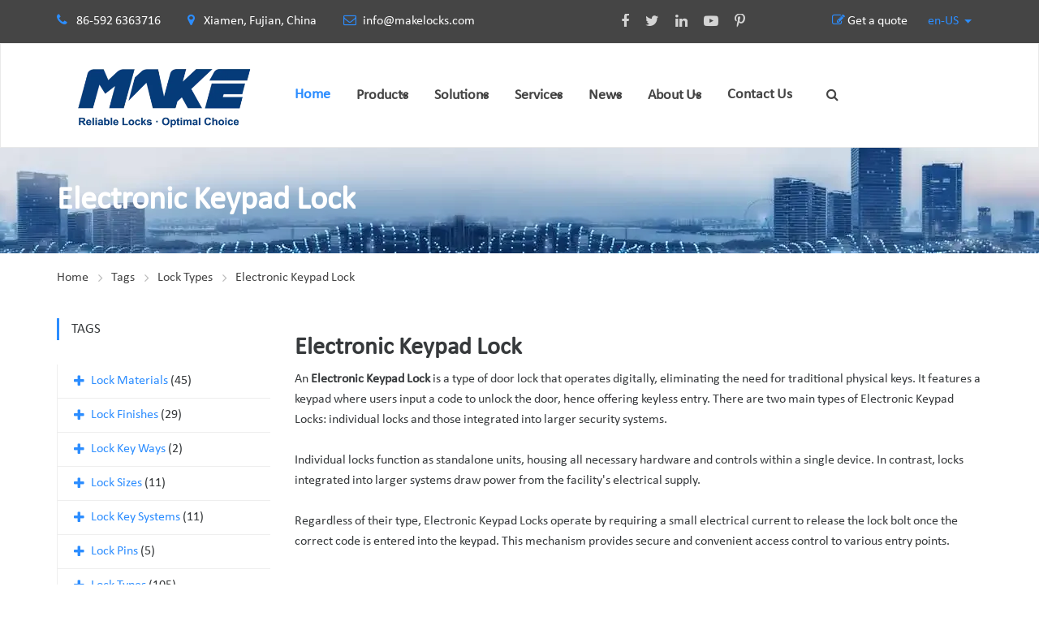

--- FILE ---
content_type: text/html
request_url: https://www.makelocks.com/tags/electronic-keypad-lock.html
body_size: 21860
content:
<!DOCTYPE html>
<html lang="en_US" dir="ltr">

<head>
    <!-- Google Tag Manager -->
<script>(function(w,d,s,l,i){w[l]=w[l]||[];w[l].push({'gtm.start':
new Date().getTime(),event:'gtm.js'});var f=d.getElementsByTagName(s)[0],
j=d.createElement(s),dl=l!='dataLayer'?'&l='+l:'';j.async=true;j.src=
'https://www.googletagmanager.com/gtm.js?id='+i+dl;f.parentNode.insertBefore(j,f);
})(window,document,'script','dataLayer','GTM-KZ7BSH6M');</script>
<!-- End Google Tag Manager -->
<!-- Google Tag Manager -->
<script>(function(w,d,s,l,i){w[l]=w[l]||[];w[l].push({'gtm.start':
new Date().getTime(),event:'gtm.js'});var f=d.getElementsByTagName(s)[0],
j=d.createElement(s),dl=l!='dataLayer'?'&l='+l:'';j.async=true;j.src=
'https://www.googletagmanager.com/gtm.js?id='+i+dl;f.parentNode.insertBefore(j,f);
})(window,document,'script','dataLayer','GTM-MHMX5J6X');</script>
<!-- End Google Tag Manager -->
<!-- Google tag (gtag.js) -->
<script async src="https://www.googletagmanager.com/gtag/js?id=AW-16663255037">
</script>
<script>
  window.dataLayer = window.dataLayer || [];
  function gtag(){dataLayer.push(arguments);}
  gtag('js', new Date());

  gtag('config', 'AW-16663255037');
</script>    
    <!-- generation time: 2026-01-19 17:05:34  -->
    <meta charset="UTF-8">
    <meta http-equiv="X-UA-Compatible" content="IE=edge">
    <meta name="viewport" content="width=device-width, initial-scale=1">

    <title>Electronic Keypad Lock Manufacturer from China | MAKE</title>
    <meta name="description" content="Electronic Keypad Locks Provide Keyless Entry Via a Digital Keypad, with Standalone or Integrated Options, Utilizing Electrical Current for Secure Access.">
    <meta name="keywords" content="Electronic Keypad Locks">
    <meta name="generator" content="jeawin.com">
    <meta name="author" content="MAKE">
        <link rel="canonical" href="https://www.makelocks.com/tags/electronic-keypad-lock.html">
    <meta name="DC.Language" content="en_US">
    <meta name="DC.Title" content="Electronic Keypad Lock Manufacturer from China">
    <meta name="DC.Description" content="Electronic Keypad Locks Provide Keyless Entry Via a Digital Keypad, with Standalone or Integrated Options, Utilizing Electrical Current for Secure Access.">
    <meta name="DC.Keywords" content="Electronic Keypad Locks">
    <meta property="og:type" content="website" />
    <meta property="og:title"
        content="Electronic Keypad Lock Manufacturer from China | MAKE" />
    <meta property="og:description" content="Electronic Keypad Locks Provide Keyless Entry Via a Digital Keypad, with Standalone or Integrated Options, Utilizing Electrical Current for Secure Access." />
    <meta property="og:url" content="https://www.makelocks.com/tags/electronic-keypad-lock.html" />
    <meta property="og:site_name" content="MAKE" />
    <meta property="og:image" content="https://img.jeawincdn.com/resource/upfiles/4/images/logo/20220601-new-logo.png" />
    
    <meta name="twitter:card" content="summary_large_image" />
    <meta name="twitter:title" content="Electronic Keypad Lock Manufacturer from China" />
    <meta name="twitter:description" content="Electronic Keypad Locks Provide Keyless Entry Via a Digital Keypad, with Standalone or Integrated Options, Utilizing Electrical Current for Secure Access." />
    <meta name="twitter:image" content="https://img.jeawincdn.com/resource/upfiles/4/images/logo/20220601-new-logo.png" />
    <meta name="twitter:site" content="@MAKE" />
    <link rel="alternate" href="https://www.makelocks.com/tags/electronic-keypad-lock.html" hreflang="en-US" /><link rel="alternate" href="https://www.makelocks.com/es/tags/electronic-keypad-lock.html" hreflang="es" />
        
    <link rel="alternate" type="application/rss+xml" title="MAKE"
        href="https://www.makelocks.com/rss.xml" />
    <link rel="dns-prefetch" href="https://admin.jeawin.com" />
    <link rel="dns-prefetch" href="https://img.jeawincdn.com" />
    <link rel="dns-prefetch" href="https://fonts.googleapis.com" />
    <link rel="preconnect" href="https://admin.jeawin.com" />
    <link rel="preconnect" href="https://img.jeawincdn.com" />
    <link rel="preconnect" href="https://fonts.googleapis.com" />
        <!-- Favicon -->
    <link rel="shortcut icon" href="https://img.jeawincdn.com/resource/upfiles/4/images/logo/make-favicon.ico">
    <script src="https://img.jeawincdn.com/resource/webfontloader/package/webfontloader.js"></script>
    <script>
    WebFont.load({
        custom: {
            families: ['Montserrat', 'Calibri', 'OpenSans', 'revicons']
        }
    });
    </script>

    <style type="text/css">@font-face{font-family:Montserrat;font-display:swap;src:url(https://img.jeawincdn.com/resource/fonts/Montserrat.woff2) format("woff2"),url(https://img.jeawincdn.com/resource/fonts/Montserrat.woff) format("woff");}@font-face{font-family:Calibri;font-display:swap;src:url(https://img.jeawincdn.com/resource/fonts/Calibri.woff2) format("woff2"),url(https://img.jeawincdn.com/resource/fonts/Calibri.woff) format("woff");}@font-face{font-family:OpenSans;font-display:swap;src:url(https://img.jeawincdn.com/resource/fonts/OpenSans.woff2) format("woff2"),url(https://img.jeawincdn.com/resource/fonts/OpenSans.woff) format("woff");}</style>
    <style type="text/css">img.wp-smiley,img.emoji{display:inline !important;border:none !important;box-shadow:none !important;height:1em !important;width:1em !important;margin:0 .07em !important;vertical-align:-0.1em !important;background:none !important;padding:0 !important;}.breadcrumbs-wrapper .saturnthemes_industry_bread_crumb li:last-child a:after{content:''}</style>
    <!-- Revolution Slider -->

    <style>#rs-demo-id{}</style>


    <link rel='preload' as="style" href='https://img.jeawincdn.com/themes/theme95/assets/css/layout.css' type='text/css' media='all'
        onload="this.onload=null;this.rel='stylesheet'" />
    <link rel='preload' as="style" href='https://img.jeawincdn.com/themes/theme95/assets/css/smallscreen.css' type='text/css'
        media='only screen and (max-width: 768px)' onload="this.onload=null;this.rel='stylesheet'" />
    <noscript>

        <link rel='stylesheet' href='https://img.jeawincdn.com/themes/theme95/assets/css/layout.css' type='text/css' media='all' />
        <link rel='stylesheet' href='https://img.jeawincdn.com/themes/theme95/assets/css/smallscreen.css' type='text/css'
            media='only screen and (max-width: 768px)' />
    </noscript>

    <script type='text/javascript' src='https://img.jeawincdn.com/resource/jquery/1.12.4/dist/jquery.min.js'></script>
    <style id='woocommerce-inline-inline-css' type='text/css'>.woocommerce form .form-row .required{visibility:visible;}</style>
    <style type="text/css">.wpml-ls-legacy-list-horizontal{border:1px solid transparent;padding:7px;clear:both}.wpml-ls-legacy-list-horizontal>ul{padding:0;margin:0 !important;list-style-type:none}.wpml-ls-legacy-list-horizontal .wpml-ls-item{padding:0;margin:0;list-style-type:none;display:inline-block}.wpml-ls-legacy-list-horizontal a{display:block;text-decoration:none;padding:5px 10px;line-height:1}.wpml-ls-legacy-list-horizontal a span{vertical-align:middle}.wpml-ls-legacy-list-horizontal .wpml-ls-flag{display:inline;vertical-align:middle}.wpml-ls-legacy-list-horizontal .wpml-ls-flag+span{margin-left:.4em}.rtl .wpml-ls-legacy-list-horizontal .wpml-ls-flag+span{margin-left:0;margin-right:.4em}.wpml-ls-legacy-list-horizontal.wpml-ls-statics-footer{margin-bottom:30px}.wpml-ls-legacy-list-horizontal.wpml-ls-statics-footer>ul{text-align:center}</style>
    <style id='wpml-legacy-horizontal-list-0-inline-css' type='text/css'>.wpml-ls-statics-footer a{color:#444444;background-color:#ffffff;}.wpml-ls-statics-footer a:hover,.wpml-ls-statics-footer a:focus{color:#000000;background-color:#eeeeee;}.wpml-ls-statics-footer .wpml-ls-current-language>a{color:#444444;background-color:#ffffff;}.wpml-ls-statics-footer .wpml-ls-current-language:hover>a,.wpml-ls-statics-footer .wpml-ls-current-language>a:focus{color:#000000;background-color:#eeeeee;}</style>


    <link rel='stylesheet'
        href='https://img.jeawincdn.com/themes/default/263/html/assets/vendor/icon-awesome/css/font-awesome.min.css'
        type='text/css' media='all' />
    <link rel='stylesheet' href='https://img.jeawincdn.com/themes/theme95/assets/js/slick/slick.css' type='text/css' media='all' />
    <link rel='stylesheet' href='https://img.jeawincdn.com/themes/theme95/assets/js/slick/slick-theme.css' type='text/css'
        media='all' />
    <link rel='stylesheet' href='https://img.jeawincdn.com/resource/magnific-popup/1.1.0/dist/magnific-popup.min.css'
        type='text/css' media='all' />
    <link rel='stylesheet' href='https://img.jeawincdn.com/resource/swipebox/1.4.6/src/css/swipebox.min.css'
        type='text/css' media='all' />
    <link rel="stylesheet" href="https://img.jeawincdn.com/resource/bootstrap/3.4.1/dist/css/bootstrap.min.css" />
    <link href="https://img.jeawincdn.com/themes/theme134/assets/smartmenus/dist/css/smartmenus.min.css"
        rel="stylesheet" />
    <link rel='stylesheet' href='https://img.jeawincdn.com/themes/theme95/assets/saturnthemes-industry/assets/css/style.css?t=1768813534'
        type='text/css' media='all' />

    <link rel='stylesheet' id='js_composer_front-css'
        href='https://img.jeawincdn.com/themes/theme95/assets/js_composer/assets/css/js_composer.min.css' type='text/css' media='all' />



    <style id='saturnthemes-inline-css' type='text/css'>.wpml-ls-statics-footer{display:none !important}.entry-content a,.product_meta a{color:#2c8dff;}.entry-content a:hover,.product_meta a:hover{text-decoration:underline;}</style>

    <noscript>
        <style>.woocommerce-product-gallery{opacity:1 !important;}</style>
    </noscript>


    <style id="kirki-inline-styles">html{scroll-padding-top:120px;}body{font-family:Calibri;font-size:16px;font-weight:400;line-height:1.6;}h1,h2,h3,h4,h5,h6{font-family:Calibri;font-weight:700;letter-spacing:0em;line-height:1.2;color:#454545;}.vc_tta-tabs .vc_tta-tabs-container .vc_tta-tabs-list .vc_tta-tab>a{font-family:Calibri;font-weight:700;letter-spacing:0em;line-height:1.2;color:#454545;}h1{font-size:28px;}h2{font-size:24px;}h3{font-size:20px;}h4{font-size:16px;}h5{font-size:14px;}h6{font-size:12px;}.social-links li a{color:#d4d4d4;}.social-links li a:after{background-color:#888;}.social-links li a:hover{color:#FFF;}.primary-color,body a:hover,.vc_custom_heading.primary-color h2,.staff-content-title:hover,.icon-btn .btn:hover .link-title,.site-topbar i,.entry-meta-item .fa,.entry-meta-item a,.entry-meta-item a:visited,.post-share-buttons>.fa,button .fa,input[type="button"] .fa,input[type="reset"] .fa,input[type="submit"] .fa,#respond #submit .fa,.button .fa,.comments-area .comment-reply-link,.price .amount,.product_list_widget .amount,.woocommerce-cart .cart .amount,.cart_totals .shipping-calculator-button,.woocommerce-info a,.icon-box-icon i,.custom-contact-info i,.industry-contact-detail a,.industry-contact-detail .icon,services-content:hover .services-content-title a,.services-content:hover .services-content-title:after,a.read-more,a.read-more:visited,.site-topbar .btn i.fa,.services-content-title:before,ul.list-icon-plus li:before{color:#2c8dff;}.primary-bg,.sep-bottom:after,.testimonial-thumbnail:before,.cta-button .icon-box,.button.primary-button,.post-share-buttons a:hover,.woocommerce .onsale,.pagination .page-numbers.current,.pagination .page-numbers:hover,.page-links>a:hover,.page-links>span:not(.page-links-title),.mini-cart .cart-contents .count,.widget_price_filter .price_slider .ui-slider-range,.single_add_to_cart_button,.woocommerce-cart .button.primary-button,.woocommerce-checkout #place_order,.industry-contact-detail .contact-social-links li a:hover,.scrollup:hover,.services-content:hover .services-icon,.no-results .search-submit,.page-not-found .search-submit,.header-02 .site-topbar .btn,.header-04 .site-topbar .btn:after,.header-04.header-layout-2 .mini-cart .cart-contents .count,.header-04 .header-contact-details-list .header-contact-detail-icon i,.header-02.header-layout-2 .mini-cart .cart-contents .count,.header-02 .header-contact-details-list .header-contact-detail-icon i,.header-05.site-topbar .btn,.header-06.site-topbar .btn,.footer-bottom .social-links li a:hover{background-color:#2c8dff;}.heading,.widget-title,.comments-area .comment-respond .comment-reply-title,blockquote,.button.primary-button,.pagination .page-numbers.current,.pagination .page-numbers:hover,.page-links>span:not(.page-links-title),.page-links>a:hover,.single-product .single_add_to_cart_button,.woocommerce-cart .button.primary-button,.woocommerce-checkout #place_order,.wpcf7-form input:focus,.contact-form-transport .wpcf7 .wpcf7-text:focus,.scrollup:hover,.no-results .search-submit,.page-not-found .search-submit{border-color:#2c8dff;}.single-product .woocommerce-tabs ul.tabs li.active,.single-product .woocommerce-tabs ul.tabs li:hover,.woocommerce-cart .cart thead,.woocommerce-checkout .woocommerce-checkout-review-order-table thead{border-left-color:#2c8dff;}.testimonial-container.style2 .testimonial-thumbnail:after,.testimonial-container.style3 .testimonial-thumbnail:after,.header-02 .header-contact-details-list .header-contact-detail-icon i:after,.header-04 .header-contact-details-list .header-contact-detail-icon i:after{border-right-color:#2c8dff;}.woocommerce-checkout .woocommerce-checkout-review-order-table tr.shipping,#primary-menu.menu>.menu-item:hover,#primary-menu.menu>.menu-item.current-menu-item,.header-02.header-layout-2 #primary-menu.menu>.menu-item:hover>a,.header-02.header-layout-2 #primary-menu.menu>.menu-item.current-menu-item>a,.header-04.header-layout-2 #primary-menu.menu>.menu-item:hover>a,.header-04.header-layout-2 #primary-menu.menu>.menu-item.current-menu-item>a{border-bottom-color:#2c8dff;}.vc_tta-tabs-position-left.vc_tta-tabs .vc_tta-tab.vc_active>a,.vc_tta-tabs-position-left.vc_tta-tabs .vc_tta-panel.vc_active .vc_tta-panel-heading{background-color:#2c8dff !important;}.vc_tta-tabs-position-top.vc_tta-tabs .vc_tta-tabs-container .vc_tta-tabs-list .vc_tta-tab.vc_active>a,.vc_tta-accordion.vc_tta .vc_tta-panel.vc_active .vc_tta-panel-heading{border-left-color:#2c8dff !important;}.staff-content .expert-socials>a:hover,.primary-button i,.primary-button .icon-in-btn,.widget_categories li a:hover,.widget_archive li a:hover,.widget_meta li a:hover,.widget_product_categories li a:hover,.wpb_widgetised_column .widget_nav_menu li a:hover,.sidebar .widget_nav_menu li a:hover,.sidebar .widget_nav_menu li.current-menu-item a,.wpb_widgetised_column .widget_nav_menu li.current-menu-item a:visited,button,input[type="button"],input[type="reset"],input[type="submit"],#respond #submit,.button,.button.primary-button .fa,.comment-content cite,.pagination .page-numbers.next,.pagination .page-numbers.prev,.single_add_to_cart_button:before,.widget_search:after,.widget_product_search:after,.cart_totals,.woocommerce-checkout-review-order-table,.woocommerce-checkout .woocommerce-checkout-payment label{color:#454545;font-weight:bold;}.button.primary-button:hover,.button.secondary-button:hover,.industry-subscribe-style2 .button.primary-button,.widget_price_filter .ui-slider .ui-slider-handle,.woocommerce-cart .button,.woocommerce-checkout .login .button,.woocommerce-checkout .checkout_coupon .button,.woocommerce-checkout #place_order:hover,.contact-form-transport .button-style3{background-color:#454545;}.button.primary-button:hover,.button.secondary-button,button,input[type="button"],input[type="reset"],input[type="submit"],#respond #submit,.button,.woocommerce-cart .button,.woocommerce-checkout #place_order:hover,.industry-subscribe-style2 .button.primary-button{border-color:#454545;}body,.comments-link a,.tagcloud a,.post-tags a,.widget_categories a,.widget_categories a:visited,.widget_archive a,.widget_archive a:visited,.widget_meta a,.widget_meta a:visited,.widget_product_categories a,.widget_product_categories a:visited,.sidebar .widget_nav_menu a,.wpb_widgetised_column .widget_nav_menu a,.widget_nav_menu a:visited,.price del .amount,.product_list_widget del .amount,.select2-container .select2-choice,.select2-drop,.custom-contact-info a,.header-contact-detail-title{}a,a:visited,.share-wrapper a,.share-wrapper a:visited,.share-wrapper a:hover,.mini-cart .total,.mini-cart .cart_list a,.mini-cart .wc-forward{color:#2c8dff;}.secondary-button{background-color:#01b9e6;}.button.secondary-button:hover,.secondary-button:hover{background-color:#666666;}.header{background-color:#FFFFFF;}.header-nav{background-color:#454545;}.header,.header a{color:#454545;}.nav-main .menu>li>a:before{background-color:#454545;}.site-topbar{background-color:#454545;}.site-topbar,.site-topbar .link-title{color:#FFF;}.site-topbar .btn{background-color:#000;padding:14px 10px;}.site-topbar .btn .link-title{color:#FFF;}.site-topbar .btn:after{background-color:#2c8dff;}#primary-menu{text-align:center;}#primary-menu>.menu-item>a,#primary-menu>ul>li>a{font-family:Calibri;font-size:16px;font-weight:700;text-transform:uppercase;}#primary-menu>.menu-item>a,#primary-menu>ul>li>acenter,.header-layout-2 .mini-cart .cart-contents,.header-layout-2 #header-search{color:#454545;}#primary-menu>.menu-item>a>.menu-item-icon{color:#454545;}.header-layout-2 #primary-menu.menu>.menu-item,.header-04 .header-nav,.header-04 .site-topbar{border-color:rgba(255,255,255,.15);}.menu>.menu-item .sub-menu,.menu>ul>li .children{background-color:#EEE;}.menu>.menu-item .sub-menu>li:hover,.menu>.menu-item .children>li:hover,.menu>ul>li .sub-menu>li:hover,.menu>ul>li .children>li:hover,.menu>.menu-item .sub-menu .sub-menu,.menu>.menu-item.narrow .sub-menu .children,.menu>.menu-item.narrow .children .sub-menu,.menu>.menu-item.narrow .children .children,.menu>ul>li .sub-menu .sub-menu,.menu>ul>li .sub-menu .children,.menu>ul>li .children .sub-menu,.menu>ul>li .children .children{background-color:#454545;}#header .menu>.menu-item .sub-menu .sub-menu>li>a:hover{background-color:#555555;}.menu>.menu-item.narrow .sub-menu>li,.menu>.menu-item.narrow .children>li,.menu>ul>li .sub-menu>li,.menu>ul>li .children>li,.menu>.menu-item.menu-item-mega-menu>.sub-menu>.menu-item>.sub-menu .sub-menu>li,#menu-side>.menu-item.narrow>.sub-menu>li,#menu-side>.menu-item .menu-item.narrow>.sub-menu>li{border-color:#DDDDDD;display:flex;align-items:center;}#header .menu>.menu-item>.sub-menu>.menu-item>a,.menu .sub-menu .menu-item-has-children:after{color:#333333;}#header .menu>.menu-item .sub-menu>li:hover>a,#header .menu>.menu-item.narrow .children>li:hover>a,#header .menu>ul>li .sub-menu>li:hover>a,#header .menu>ul>li .children>li:hover>a,.menu .sub-menu .menu-item-has-children:hover:after{color:#FFFFFF;}#header .menu>.menu-item .sub-menu>li:hover>span,#header .menu>.menu-item.narrow .children>li:hover>span,#header .menu>ul>li .sub-menu>li:hover>span,#header .menu>ul>li .children>li:hover>span,.menu .sub-menu .menu-item-has-children:hover:after{color:#FFFFFF;}#header .menu>.menu-item .sub-menu .sub-menu>li>a,#header .menu>.menu-item .sub-menu .sub-menu>li>span{color:#CCCCCC;}.menu>.menu-item li>a .menu-item-icon,.menu>.menu-item .sub-menu>li>a:not(.has-icon):after{color:#000000;}.site-footer{background-color:#333;}.site-footer .widget-title,.site-footer .widget_recent_entries a{color:#FFF;}.site-footer,.site-footer a{color:#fff;}.site-footer a,.site-footer a:visited{color:#fff;}.site-footer a:hover{color:#FFF;}.footer-bottom,.footer-widget-container .menu>li,.site-footer .widget_recent_entries ul li{border-color:#454545;}.footer-bottom .social-links li a{background-color:#000;color:#d4d4d4;}.footer-bottom .social-links li a:hover{color:#FFF;}.sidebar .widget_nav_menu ul li.current-menu-item{color:#000;}</style>
    <style type="text/css" data-type="vc_shortcodes-custom-css">.vc_custom_1465809554607{padding-top:50px !important;padding-bottom:30px !important;}.vc_custom_1461166766966{border-top-width:1px !important;border-top-color:#eeeeee !important;border-top-style:solid !important;padding-top:50px;padding-bottom:50px;}.vc_custom_1461091664450{padding-top:54px !important;padding-bottom:59px !important;background-color:#eeeeee !important;}.vc_custom_1461605241277{padding-top:46px !important;padding-bottom:26px !important;}.vc_custom_1467311501367{padding-top:50px !important;padding-bottom:55px !important;background-image:url(https://img.jeawincdn.com/themes/theme95/assets/images/quote-bg.jpeg) !important;}.vc_custom_1461605255667{padding-top:15px !important;padding-bottom:50px !important;background:url(https://img.jeawincdn.com/themes/theme95/assets/images/service.jpg) center center;}.vc_custom_1467710608463{margin-top:-70px !important;}.vc_custom_1461088113489{padding-top:0px !important;}.vc_custom_1483844912309{margin-bottom:20px !important;}.vc_custom_1475341983192{margin-bottom:0px !important;}.vc_custom_1467309157537{padding-top:0px !important;}.vc_custom_1475436903971{margin-top:-3px !important;}</style>
    <style type="text/css" data-type="vc_shortcodes-custom-css">.vc_custom_1634289882256{border-bottom-width:1px !important;padding-bottom:36px !important;border-bottom-color:#eeeeee !important;}.vc_custom_1465981075635{border-top-width:1px !important;padding-top:55px !important;padding-bottom:60px !important;border-top-color:#eeeeee !important;}.vc_custom_1638512708249{padding-left:50px !important;}.vc_custom_1638512769713{padding-left:50px !important;}.vc_custom_1638513657795{padding-top:50px !important;padding-right:30px !important;padding-bottom:50px !important;padding-left:30px !important;background-image:url(https://img.jeawincdn.com/themes/theme95/assets/images/contact-detail-bg.jpeg) !important;}.vc_custom_1638514853735{padding-top:50px !important;padding-right:30px !important;padding-bottom:50px !important;padding-left:30px !important;background-image:url(https://img.jeawincdn.com/themes/theme95/assets/images/contact-detail-bg.jpeg) !important;}</style>
    <style type="text/css" data-type="vc_shortcodes-custom-css">.vc_custom_1461519027860{border-bottom-width:1px !important;border-bottom-color:#eeeeee !important;border-bottom-style:solid !important;}.vc_custom_1461603484844{padding-top:22px !important;padding-bottom:73px !important;}.vc_custom_1461600656493{padding-top:0px !important;}.vc_custom_1461603453087{margin-bottom:0px !important;}.vc_custom_1476721973680{padding-right:40px !important;padding-left:40px !important;}</style>
    <style type="text/css" data-type="vc_shortcodes-custom-css">.vc_custom_1461605744568{margin-bottom:80px !important;}.vc_custom_1478532832380{margin-bottom:0px !important;}.page-numbers{width:auto !important;padding:0 20px;}p{margin-bottom:1.4em;}.woocommerce .product-item{margin-bottom:20px;padding-top:15px;padding-bottom:15px;text-align:center;display:flex;flex-direction:column;height:520px;justify-content:space-between;}.woocommerce .product-item img,.woocommerce-page .product-item img{height:320px;object-fit:contain;}.full-layout .entry-footer .entry-meta{margin-bottom:30px;padding-top:27px;padding-bottom:26px;border-top:1px solid;border-bottom:1px solid;border-color:#EEE;}.wpcf7 .screen-reader-response{position:absolute;overflow:hidden;clip:rect(1px,1px,1px,1px);height:1px;width:1px;margin:0;padding:0;border:0;}.wpcf7 form .wpcf7-response-output{margin:2em 0.5em 1em;padding:0.2em 1em;border:2px solid #00a0d2;}.wpcf7 form.init .wpcf7-response-output,.wpcf7 form.resetting .wpcf7-response-output,.wpcf7 form.submitting .wpcf7-response-output{display:none;}.wpcf7 form.sent .wpcf7-response-output{border-color:#46b450;}.wpcf7 form.failed .wpcf7-response-output,.wpcf7 form.aborted .wpcf7-response-output{border-color:#dc3232;}.wpcf7 form.spam .wpcf7-response-output{border-color:#f56e28;}.wpcf7 form.invalid .wpcf7-response-output,.wpcf7 form.unaccepted .wpcf7-response-output{border-color:#ffb900;}.wpcf7-form-control-wrap{position:relative;}.wpcf7-not-valid-tip{color:#dc3232;font-size:1em;font-weight:normal;display:block;}.use-floating-validation-tip .wpcf7-not-valid-tip{position:relative;top:-2ex;left:1em;z-index:100;border:1px solid #dc3232;background:#fff;padding:.2em .8em;width:24em;}.wpcf7-list-item{display:inline-block;margin:0 0 0 1em;}.wpcf7-list-item-label::before,.wpcf7-list-item-label::after{content:" ";}.wpcf7 .ajax-loader{visibility:hidden;display:inline-block;background-color:#23282d;opacity:0.75;width:24px;height:24px;border:none;border-radius:100%;padding:0;margin:0 24px;position:relative;}.wpcf7 form.submitting .ajax-loader{visibility:visible;}.wpcf7 .ajax-loader::before{content:'';position:absolute;background-color:#fbfbfc;top:4px;left:4px;width:6px;height:6px;border:none;border-radius:100%;transform-origin:8px 8px;animation-name:spin;animation-duration:1000ms;animation-timing-function:linear;animation-iteration-count:infinite;}@media (prefers-reduced-motion:reduce){.wpcf7 .ajax-loader::before{animation-name:blink;animation-duration:2000ms;}}@keyframes spin{from{transform:rotate(0deg);}to{transform:rotate(360deg);}}@keyframes blink{from{opacity:0;}50%{opacity:1;}to{opacity:0;}}.wpcf7 input[type="file"]{cursor:pointer;}.wpcf7 input[type="file"]:disabled{cursor:default;}.wpcf7 .wpcf7-submit:disabled{cursor:not-allowed;}.wpcf7 input[type="url"],.wpcf7 input[type="email"],.wpcf7 input[type="tel"]{direction:ltr;}.error{color:red}.page-content{padding-bottom:40px;}.page-title-hero{background-size:contain;}.form-control{width:100% !important;}.page-title-hero{background-size:cover;background-repeat:no-repeat;z-index:10;background-position:center center;}.breadcrumbs-wrapper{z-index:11;}.page-title .header-title{z-index:13;}.services-content-title:after,.services-content-title:before{content:'';display:none;}.services-content{border:1px solid white;}.services-content:hover{border:1px solid #eee;}@media (max-width:750px){.logoimg{width:70% !important;}}.choose_lang_wrapper{display:flex;flex-direction:row;}.choose_lang_wrapper select{height:auto !important;padding:0px !important;color:black;}.site-topbar .choose_lang_wrapper select,.site-topbar .choose_lang_wrapper option{color:black;}.site-topbar .open .dropdown-menu{z-index:10000000;}.site-topbar .dropdown-menu a{}#slide-menu .dropdown-menu a{color:black;}.products{align-items:flex-end;}#navbar-header{--sm-navbar-z-index:10000;--sm-dropdowns-navbar-bg:#fff;--sm-dropdowns-navbar-border-width:1px;--sm-dropdowns-navbar-padding-y:0;--sm-dropdowns-navbar-padding-x:0;--sm-dropdowns-sub-link-hover-color:#2c8dff;--sm-dropdowns-sub-link-active-bg:none;--sm-dropdowns-nav-link-active-bg:none;--sm-dropdowns-nav-link-hover-bg:none;--sm-dropdowns-sub-link-expanded-bg:none;--sm-dropdowns-nav-link-active-color:#2c8dff;--sm-dropdowns-sub-link-expanded-color:#2c8dff;--sm-dropdowns-nav-link-split-separator-border:0px;--sm-dropdowns-nav-link-padding-x:0px;}#navbar-header .sm-sub-item{display:flex;}#navbar-header .sm-sub-item.active{display:block;}#navbar-header .sm-nav-item.active .sm-nav-link{background:none;color:var(--sm-dropdowns-nav-link-active-color);}#navbar-header .sm-nav .sm-nav-link:hover,#navbar-header .sm-nav .sm-nav-link:active{background:none;color:var(--sm-dropdowns-nav-link-active-color);}#navbar-header .sm-nav-link.sm-expanded,#navbar-header .sm-sub-link:active{background:none;color:var(--sm-dropdowns-nav-link-active-color);}#navbar-header .sm-nav-link{font-size:18px;font-weight:700;}#navbar-header .sm-sub-link{}#navbar-header .sm-sub-item a{flex:1;}#navbar-header .sm-nav-item{margin-right:0px;}#navbar-header .sm-sub-item .sm-sub{width:100%;}.mobile-elem{display:none;}.menu-wrapper{display:flex;align-items:center;flex-wrap:wrap;}#navbar-header .sm-container{flex-wrap:wrap;}@media(min-width:768px){#navbar-header .sm-nav-link--split:not(.sm-nav-link--split+.sm-nav-link--split){padding-right:15px;}#navbar-header .sm-nav-item{margin-right:32px;}.menu-wrapper{flex-wrap:nowrap;}}@media(max-width:767.98px){#navbar-header .sm-sub-item{flex-wrap:nowrap;}.mobile-elem{display:block;}#navbar-header .sm-collapse{height:var(--sm-height);overflow:auto;}#navbar-header .sm-sub-item.hs-has-sub-menu{flex-wrap:wrap;}#navbar-header .menu-wrapper{flex-wrap:nowrap;}}</style><noscript>
        <style type="text/css">.wpb_animate_when_almost_visible{opacity:1;}</style>
    </noscript>

    <script type="application/ld+json">{"@context":"https:\/\/schema.org","@graph":[{"@type":"Organization","name":"MAKE","url":"https:\/\/www.makelocks.com\/","sameAs":["https:\/\/www.facebook.com\/makelocks","https:\/\/twitter.com\/Makelock1","https:\/\/www.youtube.com\/channel\/UCN3NxUutKstZEq6HGQeN7QQ","https:\/\/www.linkedin.com\/company\/xiamen-make-security-technology-co-ltd\/","https:\/\/www.pinterest.com\/MakeLocks\/","https:\/\/www.pinterest.com\/MakeLocks\/","https:\/\/plus.google.com\/102730041109253103703\/posts"],"logo":"https:\/\/img.jeawincdn.com\/resource\/upfiles\/4\/images\/logo\/20220601-new-logo.png"},{"@type":"LocalBusiness","name":"MAKE","image":"https:\/\/img.jeawincdn.com\/resource\/upfiles\/4\/images\/logo\/20220601-new-logo.png","priceRange":"$$$","address":{"@type":"PostalAddress","streetAddress":"Xiamen, Fujian, China","addressCountry":"CN"},"telephone":"86-592 6363716","email":"info@makelocks.com","review":[{"@type":"Review","ratingValue":5,"bestRating":5,"author":{"@type":"Person","name":"jeakie"}},{"@type":"Review","ratingValue":"5","bestRating":5,"author":{"@type":"Person","name":"Craig Morris"}},{"@type":"Review","ratingValue":"5","bestRating":5,"author":{"@type":"Person","name":"Mark"}},{"@type":"Review","ratingValue":"5","bestRating":5,"author":{"@type":"Person","name":"mostofa"}},{"@type":"Review","ratingValue":"5","bestRating":5,"author":{"@type":"Person","name":"Mostofa"}},{"@type":"Review","ratingValue":"5","bestRating":5,"author":{"@type":"Person","name":"Abraham"}},{"@type":"Review","ratingValue":"5","bestRating":5,"author":{"@type":"Person","name":"pete"}},{"@type":"Review","ratingValue":"5","bestRating":5,"author":{"@type":"Person","name":"Tom Ostvold"}},{"@type":"Review","ratingValue":"5","bestRating":5,"author":{"@type":"Person","name":"Payam"}},{"@type":"Review","ratingValue":"5","bestRating":5,"author":{"@type":"Person","name":"Ndufjfgjgdh"}},{"@type":"Review","ratingValue":"5","bestRating":5,"author":{"@type":"Person","name":"VasanthReddy"}},{"@type":"Review","ratingValue":"5","bestRating":5,"author":{"@type":"Person","name":"Shivu madar"}},{"@type":"Review","ratingValue":"5","bestRating":5,"author":{"@type":"Person","name":"ML B"}},{"@type":"Review","ratingValue":"5","bestRating":5,"author":{"@type":"Person","name":"Paul Meehan"}},{"@type":"Review","ratingValue":"5","bestRating":5,"author":{"@type":"Person","name":"Paul Meehan"}},{"@type":"Review","ratingValue":"5","bestRating":5,"author":{"@type":"Person","name":"samwon vending machine"}},{"@type":"Review","ratingValue":"5","bestRating":5,"author":{"@type":"Person","name":"Christian"}},{"@type":"Review","ratingValue":"5","bestRating":5,"author":{"@type":"Person","name":"Scott cavallo"}},{"@type":"Review","ratingValue":"5","bestRating":5,"author":{"@type":"Person","name":"ACS Solution"}},{"@type":"Review","ratingValue":"5","bestRating":5,"author":{"@type":"Person","name":"Nurraihan"}},{"@type":"Review","ratingValue":"5","bestRating":5,"author":{"@type":"Person","name":"Nurraihan"}},{"@type":"Review","ratingValue":"5","bestRating":5,"author":{"@type":"Person","name":"Greg"}},{"@type":"Review","ratingValue":"5","bestRating":5,"author":{"@type":"Person","name":"Greg"}},{"@type":"Review","ratingValue":"5","bestRating":5,"author":{"@type":"Person","name":"MARIA LUISA"}},{"@type":"Review","ratingValue":"5","bestRating":5,"author":{"@type":"Person","name":"MARIA LUISA"}},{"@type":"Review","ratingValue":"5","bestRating":5,"author":{"@type":"Person","name":"MARIA LUISA"}},{"@type":"Review","ratingValue":"5","bestRating":5,"author":{"@type":"Person","name":"MARIA LUISA"}},{"@type":"Review","ratingValue":"5","bestRating":5,"author":{"@type":"Person","name":"Yvette"}},{"@type":"Review","ratingValue":"5","bestRating":5,"author":{"@type":"Person","name":"Yvette"}},{"@type":"Review","ratingValue":"5","bestRating":5,"author":{"@type":"Person","name":"Yvette"}},{"@type":"Review","ratingValue":"5","bestRating":5,"author":{"@type":"Person","name":"Tarsus"}},{"@type":"Review","ratingValue":"5","bestRating":5,"author":{"@type":"Person","name":"Tarsus"}},{"@type":"Review","ratingValue":"5","bestRating":5,"author":{"@type":"Person","name":"Tarsus"}},{"@type":"Review","ratingValue":"5","bestRating":5,"author":{"@type":"Person","name":"Tarsus"}},{"@type":"Review","ratingValue":"5","bestRating":5,"author":{"@type":"Person","name":"Pankaj"}},{"@type":"Review","ratingValue":"5","bestRating":5,"author":{"@type":"Person","name":"Pankaj"}},{"@type":"Review","ratingValue":"5","bestRating":5,"author":{"@type":"Person","name":"Pankaj"}},{"@type":"Review","ratingValue":"5","bestRating":5,"author":{"@type":"Person","name":"Pankaj"}},{"@type":"Review","ratingValue":"5","bestRating":5,"author":{"@type":"Person","name":"Pankaj"}},{"@type":"Review","ratingValue":"5","bestRating":5,"author":{"@type":"Person","name":"Lalaoui"}},{"@type":"Review","ratingValue":"5","bestRating":5,"author":{"@type":"Person","name":"Joseph"}},{"@type":"Review","ratingValue":"5","bestRating":5,"author":{"@type":"Person","name":"alexm"}},{"@type":"Review","ratingValue":"5","bestRating":5,"author":{"@type":"Person","name":"alexm"}},{"@type":"Review","ratingValue":"5","bestRating":5,"author":{"@type":"Person","name":"alexm"}},{"@type":"Review","ratingValue":"5","bestRating":5,"author":{"@type":"Person","name":"alexm"}},{"@type":"Review","ratingValue":"5","bestRating":5,"author":{"@type":"Person","name":"alexm"}},{"@type":"Review","ratingValue":"5","bestRating":5,"author":{"@type":"Person","name":"alexm"}},{"@type":"Review","ratingValue":"5","bestRating":5,"author":{"@type":"Person","name":"alexm"}},{"@type":"Review","ratingValue":"5","bestRating":5,"author":{"@type":"Person","name":"alexm"}},{"@type":"Review","ratingValue":"5","bestRating":5,"author":{"@type":"Person","name":"alexm"}},{"@type":"Review","ratingValue":"5","bestRating":5,"author":{"@type":"Person","name":"art"}},{"@type":"Review","ratingValue":"5","bestRating":5,"author":{"@type":"Person","name":"art"}},{"@type":"Review","ratingValue":"5","bestRating":5,"author":{"@type":"Person","name":"Michelle Tyler"}},{"@type":"Review","ratingValue":"5","bestRating":5,"author":{"@type":"Person","name":"Michelle Tyler"}},{"@type":"Review","ratingValue":"5","bestRating":5,"author":{"@type":"Person","name":"Michelle Tyler"}},{"@type":"Review","ratingValue":"5","bestRating":5,"author":{"@type":"Person","name":"Michelle Tyler"}},{"@type":"Review","ratingValue":"5","bestRating":5,"author":{"@type":"Person","name":"Michelle Tyler"}},{"@type":"Review","ratingValue":"5","bestRating":5,"author":{"@type":"Person","name":"Michelle Tyler"}},{"@type":"Review","ratingValue":"5","bestRating":5,"author":{"@type":"Person","name":"Michelle Tyler"}},{"@type":"Review","ratingValue":"5","bestRating":5,"author":{"@type":"Person","name":"Michelle Tyler"}},{"@type":"Review","ratingValue":"5","bestRating":5,"author":{"@type":"Person","name":"Michelle Tyler"}},{"@type":"Review","ratingValue":"5","bestRating":5,"author":{"@type":"Person","name":"Bald Susan"}},{"@type":"Review","ratingValue":"5","bestRating":5,"author":{"@type":"Person","name":"Johan Lefebvre"}},{"@type":"Review","ratingValue":"5","bestRating":5,"author":{"@type":"Person","name":"Mark"}},{"@type":"Review","ratingValue":"5","bestRating":5,"author":{"@type":"Person","name":"Mark"}},{"@type":"Review","ratingValue":"5","bestRating":5,"author":{"@type":"Person","name":"Mark"}},{"@type":"Review","ratingValue":"5","bestRating":5,"author":{"@type":"Person","name":"Mark"}},{"@type":"Review","ratingValue":"5","bestRating":5,"author":{"@type":"Person","name":"Mike"}},{"@type":"Review","ratingValue":"5","bestRating":5,"author":{"@type":"Person","name":"Mike"}},{"@type":"Review","ratingValue":"5","bestRating":5,"author":{"@type":"Person","name":"Mike"}},{"@type":"Review","ratingValue":"5","bestRating":5,"author":{"@type":"Person","name":"JOHN"}},{"@type":"Review","ratingValue":"5","bestRating":5,"author":{"@type":"Person","name":"JOHN"}},{"@type":"Review","ratingValue":"5","bestRating":5,"author":{"@type":"Person","name":"JOHN"}},{"@type":"Review","ratingValue":"5","bestRating":5,"author":{"@type":"Person","name":"JOHN"}},{"@type":"Review","ratingValue":"5","bestRating":5,"author":{"@type":"Person","name":"A Gischler"}},{"@type":"Review","ratingValue":"5","bestRating":5,"author":{"@type":"Person","name":"A Gischler"}},{"@type":"Review","ratingValue":"5","bestRating":5,"author":{"@type":"Person","name":"A Gischler"}},{"@type":"Review","ratingValue":"5","bestRating":5,"author":{"@type":"Person","name":"Garry"}},{"@type":"Review","ratingValue":"5","bestRating":5,"author":{"@type":"Person","name":"Garry"}},{"@type":"Review","ratingValue":"5","bestRating":5,"author":{"@type":"Person","name":"Garry"}},{"@type":"Review","ratingValue":"5","bestRating":5,"author":{"@type":"Person","name":"Creig Donnelly"}},{"@type":"Review","ratingValue":"5","bestRating":5,"author":{"@type":"Person","name":"Creig Donnelly"}},{"@type":"Review","ratingValue":"5","bestRating":5,"author":{"@type":"Person","name":"Creig Donnelly"}},{"@type":"Review","ratingValue":"5","bestRating":5,"author":{"@type":"Person","name":"daniel sanchez"}},{"@type":"Review","ratingValue":"5","bestRating":5,"author":{"@type":"Person","name":"daniel sanchez"}},{"@type":"Review","ratingValue":"5","bestRating":5,"author":{"@type":"Person","name":"Haytham Halabi"}},{"@type":"Review","ratingValue":"5","bestRating":5,"author":{"@type":"Person","name":"Haytham Halabi"}},{"@type":"Review","ratingValue":"5","bestRating":5,"author":{"@type":"Person","name":"Haytham Halabi"}},{"@type":"Review","ratingValue":"5","bestRating":5,"author":{"@type":"Person","name":"Hans Päsler"}},{"@type":"Review","ratingValue":"5","bestRating":5,"author":{"@type":"Person","name":"Hans Päsler"}},{"@type":"Review","ratingValue":"5","bestRating":5,"author":{"@type":"Person","name":"Hans Päsler"}},{"@type":"Review","ratingValue":"5","bestRating":5,"author":{"@type":"Person","name":"Hans Päsler"}},{"@type":"Review","ratingValue":"5","bestRating":5,"author":{"@type":"Person","name":"Hans Päsler"}},{"@type":"Review","ratingValue":"5","bestRating":5,"author":{"@type":"Person","name":"Hans Päsler"}},{"@type":"Review","ratingValue":"5","bestRating":5,"author":{"@type":"Person","name":"Hans Päsler"}},{"@type":"Review","ratingValue":"5","bestRating":5,"author":{"@type":"Person","name":"Hans Päsler"}},{"@type":"Review","ratingValue":"5","bestRating":5,"author":{"@type":"Person","name":"Hans Päsler"}},{"@type":"Review","ratingValue":"5","bestRating":5,"author":{"@type":"Person","name":"Hans Päsler"}},{"@type":"Review","ratingValue":"5","bestRating":5,"author":{"@type":"Person","name":"Ausi"}},{"@type":"Review","ratingValue":"5","bestRating":5,"author":{"@type":"Person","name":"Ken Hooton"}},{"@type":"Review","ratingValue":"5","bestRating":5,"author":{"@type":"Person","name":"Ken Hooton"}},{"@type":"Review","ratingValue":"5","bestRating":5,"author":{"@type":"Person","name":"Ken Hooton"}},{"@type":"Review","ratingValue":"5","bestRating":5,"author":{"@type":"Person","name":"Ken Hooton"}},{"@type":"Review","ratingValue":"5","bestRating":5,"author":{"@type":"Person","name":"Ken Hooton"}},{"@type":"Review","ratingValue":"5","bestRating":5,"author":{"@type":"Person","name":"Ken Hooton"}},{"@type":"Review","ratingValue":"5","bestRating":5,"author":{"@type":"Person","name":"Ken Hooton"}},{"@type":"Review","ratingValue":"5","bestRating":5,"author":{"@type":"Person","name":"Ken Hooton"}},{"@type":"Review","ratingValue":"5","bestRating":5,"author":{"@type":"Person","name":"Woo Park"}},{"@type":"Review","ratingValue":"5","bestRating":5,"author":{"@type":"Person","name":"Woo Park"}},{"@type":"Review","ratingValue":"5","bestRating":5,"author":{"@type":"Person","name":"Ranjeet Tambe"}},{"@type":"Review","ratingValue":"5","bestRating":5,"author":{"@type":"Person","name":"Ranjeet Tambe"}},{"@type":"Review","ratingValue":"5","bestRating":5,"author":{"@type":"Person","name":"NICOLAS H SRL"}},{"@type":"Review","ratingValue":"5","bestRating":5,"author":{"@type":"Person","name":"NICOLAS H SRL"}},{"@type":"Review","ratingValue":"5","bestRating":5,"author":{"@type":"Person","name":"Gina"}},{"@type":"Review","ratingValue":"5","bestRating":5,"author":{"@type":"Person","name":"Bruno"}},{"@type":"Review","ratingValue":"5","bestRating":5,"author":{"@type":"Person","name":"Paul Meehan"}},{"@type":"Review","ratingValue":"5","bestRating":5,"author":{"@type":"Person","name":"Paul Meehan"}},{"@type":"Review","ratingValue":"5","bestRating":5,"author":{"@type":"Person","name":"Paul Meehan"}},{"@type":"Review","ratingValue":"5","bestRating":5,"author":{"@type":"Person","name":"Paul Meehan"}},{"@type":"Review","ratingValue":"5","bestRating":5,"author":{"@type":"Person","name":"Rodney Smith"}},{"@type":"Review","ratingValue":"5","bestRating":5,"author":{"@type":"Person","name":"Rodney Smith"}},{"@type":"Review","ratingValue":"5","bestRating":5,"author":{"@type":"Person","name":"Rodney Smith"}},{"@type":"Review","ratingValue":"5","bestRating":5,"author":{"@type":"Person","name":"Rodney Smith"}},{"@type":"Review","ratingValue":"5","bestRating":5,"author":{"@type":"Person","name":"Rodney Smith"}},{"@type":"Review","ratingValue":"5","bestRating":5,"author":{"@type":"Person","name":"Tayser"}},{"@type":"Review","ratingValue":"5","bestRating":5,"author":{"@type":"Person","name":"Tayser"}},{"@type":"Review","ratingValue":"5","bestRating":5,"author":{"@type":"Person","name":"Tayser"}},{"@type":"Review","ratingValue":"5","bestRating":5,"author":{"@type":"Person","name":"Tayser"}},{"@type":"Review","ratingValue":"5","bestRating":5,"author":{"@type":"Person","name":"Schieren Gmbh"}},{"@type":"Review","ratingValue":"5","bestRating":5,"author":{"@type":"Person","name":"Schieren Gmbh"}},{"@type":"Review","ratingValue":"5","bestRating":5,"author":{"@type":"Person","name":"Sharath Chouthai"}},{"@type":"Review","ratingValue":"5","bestRating":5,"author":{"@type":"Person","name":"YOUSSEF LAMINE"}},{"@type":"Review","ratingValue":"5","bestRating":5,"author":{"@type":"Person","name":"Mike"}},{"@type":"Review","ratingValue":"5","bestRating":5,"author":{"@type":"Person","name":"Paul Meehan"}},{"@type":"Review","ratingValue":"5","bestRating":5,"author":{"@type":"Person","name":"Tony"}},{"@type":"Review","ratingValue":"5","bestRating":5,"author":{"@type":"Person","name":"Richard Hurrell"}},{"@type":"Review","ratingValue":"5","bestRating":5,"author":{"@type":"Person","name":"Jonathan Anderson"}},{"@type":"Review","ratingValue":"5","bestRating":5,"author":{"@type":"Person","name":"Jesse Lee"}},{"@type":"Review","ratingValue":"5","bestRating":5,"author":{"@type":"Person","name":"Chris Rau"}},{"@type":"Review","ratingValue":"5","bestRating":5,"author":{"@type":"Person","name":"Asif"}},{"@type":"Review","ratingValue":"5","bestRating":5,"author":{"@type":"Person","name":"Raven Kumar"}},{"@type":"Review","ratingValue":"5","bestRating":5,"author":{"@type":"Person","name":"Tan Yew Huat"}},{"@type":"Review","ratingValue":"5","bestRating":5,"author":{"@type":"Person","name":"Divay gupta"}},{"@type":"Review","ratingValue":"5","bestRating":5,"author":{"@type":"Person","name":"Manauwar"}},{"@type":"Review","ratingValue":"5","bestRating":5,"author":{"@type":"Person","name":"Edwin Meza (Corporacion de Inversiones Los Andes, CILASA)"}},{"@type":"Review","ratingValue":"5","bestRating":5,"author":{"@type":"Person","name":"Michael Smith"}},{"@type":"Review","ratingValue":"5","bestRating":5,"author":{"@type":"Person","name":"Zahir Koci"}},{"@type":"Review","ratingValue":"5","bestRating":5,"author":{"@type":"Person","name":"DONNIE HAGGARD"}},{"@type":"Review","ratingValue":"5","bestRating":5,"author":{"@type":"Person","name":"Curtis Gaobakwe"}},{"@type":"Review","ratingValue":"5","bestRating":5,"author":{"@type":"Person","name":"Boudaaoui Omar"}},{"@type":"Review","ratingValue":"5","bestRating":5,"author":{"@type":"Person","name":"Boudaaoui Omar"}},{"@type":"Review","ratingValue":"5","bestRating":5,"author":{"@type":"Person","name":"Wilfredo Pizarro"}},{"@type":"Review","ratingValue":"5","bestRating":5,"author":{"@type":"Person","name":"James Maier"}},{"@type":"Review","ratingValue":"5","bestRating":5,"author":{"@type":"Person","name":"Andre"}},{"@type":"Review","ratingValue":"5","bestRating":5,"author":{"@type":"Person","name":"Alfred Smith"}},{"@type":"Review","ratingValue":"5","bestRating":5,"author":{"@type":"Person","name":"Lin"}},{"@type":"Review","ratingValue":"5","bestRating":5,"author":{"@type":"Person","name":"Dirk Anckaer"}},{"@type":"Review","ratingValue":"5","bestRating":5,"author":{"@type":"Person","name":"Pavel Krýda"}},{"@type":"Review","ratingValue":"5","bestRating":5,"author":{"@type":"Person","name":"Ginevra Sofia"}}],"aggregateRating":{"@type":"AggregateRating","ratingValue":5,"reviewCount":159}},{"@type":"WebSite","url":"https:\/\/www.makelocks.com\/","potentialAction":{"@type":"SearchAction","target":{"@type":"EntryPoint","urlTemplate":"https:\/\/www.makelocks.com\/search.html?q={q}"},"query-input":{"type":"PropertyValueSpecification","valueRequired":true,"valueName":"q"}}},{"@type":"BreadcrumbList","itemListElement":[{"@type":"ListItem","position":1,"name":"Home","item":"https:\/\/www.makelocks.com\/"},{"@type":"ListItem","position":2,"name":"Tags","item":"https:\/\/www.makelocks.com\/tags.html"},{"@type":"ListItem","position":3,"name":"Lock Types","item":"https:\/\/www.makelocks.com\/tags\/lock-types.html"},{"@type":"ListItem","position":4,"name":"Electronic Keypad Lock","item":"https:\/\/www.makelocks.com\/tags\/electronic-keypad-lock.html"}]},{"@type":"Article","headline":"Electronic Keypad Lock","image":["https:\/\/img.jeawincdn.com\/resource\/images\/default.png"],"inLanguage":"en_US","datePublished":"2023-09-08T12:08:40+08:00","dateModified":"2025-11-11T15:17:54+08:00","author":{"@type":"Organization","name":"MAKE","url":"https:\/\/www.makelocks.com\/"}}]}</script><script type="application/ld+json">
  {
    "@context":"https://ziyuan.baidu.com/contexts/cambrian.jsonld",
    "@id":"https://www.makelocks.com/tags/electronic-keypad-lock.html",
    "pubDate":"2023-09-08T12:08:40",
    "upDate":"2025-11-11T15:17:54"
  }
  </script></head>


<body
    class="home page-template-default page single-product theme-saturnthemes-industry woocommerce woocommerce-page woocommerce-no-js wide wpb-js-composer js-comp-ver-4.12 vc_responsive elementor-default elementor-kit-3114 elementor-page elementor-page-687">
    <!-- Google Tag Manager (noscript) -->
<noscript><iframe src="https://www.googletagmanager.com/ns.html?id=GTM-KZ7BSH6M"
height="0" width="0" style="display:none;visibility:hidden"></iframe></noscript>
<!-- End Google Tag Manager (noscript) -->
<!-- Google Tag Manager (noscript) -->
<noscript><iframe src="https://www.googletagmanager.com/ns.html?id=GTM-MHMX5J6X"
height="0" width="0" style="display:none;visibility:hidden"></iframe></noscript>
<!-- End Google Tag Manager (noscript) -->    

    <div id="page" class="page-wrapper">
        <div class="site-topbar hidden-md-down header-01">
            <div class="container">
                <div class="row row-xs-center">
                    <div class="col-xs-12 col-md-6">
                        <ul class="header-contact-info">

                            <li><i class="fa fa-phone"></i> <a href="tel:86-592 6363716"
                                    title="tel" style="color:white;" rel="nofollow">86-592 6363716</a></li>

                            <li><i class="fa fa-map-marker"></i> Xiamen, Fujian, China</li>
                            <li><a href="mailto:info@makelocks.com" title="email"
                                    style="color:white;" rel="nofollow"><i
                                        class="fa fa-envelope-o"></i>info@makelocks.com</a>
                            </li>
                        </ul>
                    </div>
                    <div class="col-xs-6 col-md-3 end-md">
                        <ul class="social-links">
                            <li class="text">
                                Follow Us </li>
                                                        <li>
                                <a href="https://www.facebook.com/makelocks" target="_blank" title="facebook"
                                    rel="nofollow"> Facebook
                                </a>
                            </li>
                                                                                    <li>
                                <a href="https://twitter.com/Makelock1" target="_blank" title="twitter"
                                    rel="nofollow"> Twitter </a>
                            </li>
                                                                                    <li>
                                <a href="https://www.linkedin.com/company/xiamen-make-security-technology-co-ltd/" target="_blank" title="linkedin"
                                    rel="nofollow"> Linkedin </a>
                            </li>
                                                                                    <li>
                                <a href="https://www.youtube.com/channel/UCN3NxUutKstZEq6HGQeN7QQ" target="_blank" title="youtube"
                                    rel="nofollow"> Youtube </a>
                            </li>
                                                                                    <li>
                                <a href="https://www.pinterest.com/MakeLocks/" target="_blank" title="pinterest"
                                    rel="nofollow"> Pinterest </a>
                            </li>
                            
                        </ul>

                    </div>
                    <div class="col-md-2 end-md" style="padding:0;">
                        <a href="javascript:;" class="chatnow" rel="nofollow"
                            title="Get a quote" style="display:inline-block;padding:0 10px;"
                            data-utm_source="https://www.makelocks.com/tags/electronic-keypad-lock.html" data-utm_medium="header top"
                            data-utm_campaign="Get a quote"
                            data-utm_content="Get a quote"
                            data-utm_term="Get a quote">
                            <i class="fa fa-pencil-square-o"></i>
                            <span class="link-title">Get a quote</span>
                        </a>


                    </div>
                    <div class="col-md-1">
                        <div class="choose_lang_wrapper"><div class="btn-group">
    <a href="javascript:;" role="button" class="dropdown-toggle" data-toggle="dropdown" aria-haspopup="true" aria-expanded="false" title="en-US" rel="nofollow">
      en-US
    </a>
    <ul class="dropdown-menu dropdown-menu-right"><li class="dropdown-item active"><a href="javascript:;" rel="nofollow" title="Make Locks Manufacturer China">English (United States)</a></li><li class="dropdown-item"><a href="https://www.makelocks.com/es/tags/electronic-keypad-lock.html" title="Hacer cerraduras fabricante China">Español</a></li></ul>
    </div></div>
                                            </div>
                </div>
            </div>
        </div>
        <header id="header" class="header header-01 affix-disabled" data-spy="affix" data-offset-top="200"
            style="z-index:100000;">

            <div class="sm-navbar" id="navbar-header">
                <div class="sm-container container">

                    <div class="sm-brand col-md-3">
                        <div class="menu-wrapper">
                            <span class="sm-toggler-state" id="sm-toggler-state-1"></span>
                            <div class="sm-toggler">
                                <a class="sm-toggler-anchor sm-toggler-anchor--show" href="#sm-toggler-state-1" title="show menu" rel="nofollow" 
                                    role="button" aria-label="Open main menu">
                                    <span class="sm-toggler-icon sm-toggler-icon--show"></span>
                                </a>
                                <a class="sm-toggler-anchor sm-toggler-anchor--hide" href="#" title="hide menu" rel="nofollow" role="button"
                                    aria-label="Close main menu">
                                    <span class="sm-toggler-icon sm-toggler-icon--hide"></span>
                                </a>
                            </div>

                            <a href="https://www.makelocks.com/" title="Make Locks Manufacturer China"
                                rel="home" style="flex:1;">

                                <img class="logoimg lazyload"
                                    src="https://img.jeawincdn.com/resource/upfiles/4/images/logo/20220601-new-logo.png?q=1&fm=webp&s=3fa30355710787690a62b171d43e95f9"
                                    data-sizes="auto"
                                    data-src="https://img.jeawincdn.com/resource/upfiles/4/images/logo/20220601-new-logo.png?q=80&fm=webp&s=76b00b104b4761a741c164c6edf2f91b"
                                    alt="Make Locks Manufacturer China"
                                    title="Make Locks Manufacturer China" />


                            </a>

                            <a href="javascript:;" aria-label="Search" tabindex="0" style="padding:0 20px;"
                                class="mobile-elem searchBtn" role="button" rel="nofollow" title="Search"><i
                                    class="fa fa-search"></i></a>

                            <div>
                                <div class="choose_lang_wrapper mobile-elem"><div class="btn-group">
    <a href="javascript:;" role="button" class="dropdown-toggle" data-toggle="dropdown" aria-haspopup="true" aria-expanded="false" title="en-US" rel="nofollow">
      en-US
    </a>
    <ul class="dropdown-menu dropdown-menu-right"><li class="dropdown-item active"><a href="javascript:;" rel="nofollow" title="Make Locks Manufacturer China">English (United States)</a></li><li class="dropdown-item"><a href="https://www.makelocks.com/es/tags/electronic-keypad-lock.html" title="Hacer cerraduras fabricante China">Español</a></li></ul>
    </div></div>
                                                            </div>
                        </div>

                    </div>

                    <div class="sm-collapse col-md-9">
                        <div style="display:flex;align-items:center;">
                           <ul class="sm-nav"><li class="sm-nav-item active"><a class="sm-nav-link sm-nav-link--split" href="https://www.makelocks.com/" title="Home" target="">Home</a></li><li class="sm-nav-item"><a class="sm-nav-link sm-nav-link--split" href="https://www.makelocks.com/products.html" title="Products" target="">Products</a><button class="sm-nav-link sm-nav-link--split sm-sub-toggler" aria-label="Toggle sub menu"></button><ul class="sm-sub"  aria-labelledby="nav-link-pages"><li class="sm-sub-item"><a class="sm-sub-link sm-sub-link--split" href="https://www.makelocks.com/cam-locks.html" title="Cam Locks">Cam Locks</a><span class="sm-sub-link sm-sub-link--split">(59)</span></li><li class="sm-sub-item"><a class="sm-sub-link sm-sub-link--split" href="https://www.makelocks.com/passive-electronic-lock.html" title="Passive Electronic Lock">Passive Electronic Lock</a><span class="sm-sub-link sm-sub-link--split">(7)</span></li><li class="sm-sub-item"><a class="sm-sub-link sm-sub-link--split" href="https://www.makelocks.com/safe-locks.html" title="Safe Locks">Safe Locks</a><span class="sm-sub-link sm-sub-link--split">(3)</span></li><li class="sm-sub-item"><a class="sm-sub-link sm-sub-link--split" href="https://www.makelocks.com/swing-handle-latch.html" title="Swing Handle Latch">Swing Handle Latch</a><span class="sm-sub-link sm-sub-link--split">(6)</span></li><li class="sm-sub-item"><a class="sm-sub-link sm-sub-link--split" href="https://www.makelocks.com/rfid-locks.html" title="RFID Locks">RFID Locks</a><span class="sm-sub-link sm-sub-link--split">(4)</span></li><li class="sm-sub-item"><a class="sm-sub-link sm-sub-link--split" href="https://www.makelocks.com/iot-lock.html" title="IoT Lock">IoT Lock</a><span class="sm-sub-link sm-sub-link--split">(7)</span></li><li class="sm-sub-item"><a class="sm-sub-link sm-sub-link--split" href="https://www.makelocks.com/vending-machine-locks.html" title="Vending Machine Locks">Vending Machine Locks</a><span class="sm-sub-link sm-sub-link--split">(23)</span></li><li class="sm-sub-item"><a class="sm-sub-link sm-sub-link--split" href="https://www.makelocks.com/push-locks.html" title="Push Locks">Push Locks</a><span class="sm-sub-link sm-sub-link--split">(14)</span></li><li class="sm-sub-item"><a class="sm-sub-link sm-sub-link--split" href="https://www.makelocks.com/laptop-locks.html" title="Laptop Locks">Laptop Locks</a><span class="sm-sub-link sm-sub-link--split">(21)</span></li><li class="sm-sub-item"><a class="sm-sub-link sm-sub-link--split" href="https://www.makelocks.com/pad-motorcycle-locks.html" title="Pad & Motorcycle Locks">Pad & Motorcycle Locks</a><span class="sm-sub-link sm-sub-link--split">(4)</span></li><li class="sm-sub-item"><a class="sm-sub-link sm-sub-link--split" href="https://www.makelocks.com/cabinet-locks.html" title="Cabinet Locks">Cabinet Locks</a><span class="sm-sub-link sm-sub-link--split">(22)</span></li><li class="sm-sub-item"><a class="sm-sub-link sm-sub-link--split" href="https://www.makelocks.com/locker-locks.html" title="Locker Locks">Locker Locks</a><span class="sm-sub-link sm-sub-link--split">(36)</span></li><li class="sm-sub-item"><a class="sm-sub-link sm-sub-link--split" href="https://www.makelocks.com/lock-barrels.html" title="Lock Barrels">Lock Barrels</a><span class="sm-sub-link sm-sub-link--split">(16)</span></li><li class="sm-sub-item"><a class="sm-sub-link sm-sub-link--split" href="https://www.makelocks.com/security-locks.html" title="Security Locks">Security Locks</a><span class="sm-sub-link sm-sub-link--split">(8)</span></li><li class="sm-sub-item"><a class="sm-sub-link sm-sub-link--split" href="https://www.makelocks.com/laptop-stand.html" title="Laptop Stand">Laptop Stand</a><span class="sm-sub-link sm-sub-link--split">(4)</span></li><li class="sm-sub-item"><a class="sm-sub-link sm-sub-link--split" href="https://www.makelocks.com/cabinet-hinges.html" title="Cabinet Hinges">Cabinet Hinges</a><span class="sm-sub-link sm-sub-link--split">(7)</span></li></ul></li><li class="sm-nav-item"><a class="sm-nav-link sm-nav-link--split" href="https://www.makelocks.com/industries.html" title="Solutions" target="_self">Solutions</a><button class="sm-nav-link sm-nav-link--split sm-sub-toggler" aria-label="Toggle sub menu"></button><ul class="sm-sub"  aria-labelledby="nav-link-pages"><li class="sm-sub-item"><a class="sm-sub-link sm-sub-link--split" href="https://www.makelocks.com/intelligent-terminal.html" title="Intelligent Terminal">Intelligent Terminal</a></li><li class="sm-sub-item"><a class="sm-sub-link sm-sub-link--split" href="https://www.makelocks.com/locker-office-furniture.html" title="Locker & Office Furniture">Locker & Office Furniture</a></li><li class="sm-sub-item"><a class="sm-sub-link sm-sub-link--split" href="https://www.makelocks.com/commercial-lock.html" title="Commercial Lock">Commercial Lock</a></li><li class="sm-sub-item"><a class="sm-sub-link sm-sub-link--split" href="https://www.makelocks.com/smart-city.html" title="Smart City">Smart City</a></li><li class="sm-sub-item"><a class="sm-sub-link sm-sub-link--split" href="https://www.makelocks.com/3c-peripheral.html" title="3C Peripheral">3C Peripheral</a></li><li class="sm-sub-item"><a class="sm-sub-link sm-sub-link--split" href="https://www.makelocks.com/vehicle.html" title="Vehicle">Vehicle</a></li></ul></li><li class="sm-nav-item"><a class="sm-nav-link  sm-nav-link--split"  href="https://www.makelocks.com/services.html" title="Services" target="_self">Services</a><button class="sm-nav-link sm-nav-link--split sm-sub-toggler" aria-label="Toggle sub menu"></button><ul class="sm-sub"  aria-labelledby="nav-link-pages"><li class="sm-sub-item"><a class="sm-sub-link" href="https://www.makelocks.com/technical-articles.html" title="Technical Articles" target="">Technical Articles</a></li><li class="sm-sub-item"><a class="sm-sub-link" href="https://www.makelocks.com/downloads.html" title="Download" target="">Download</a></li><li class="sm-sub-item"><a class="sm-sub-link" href="https://www.makelocks.com/case-study.html" title="Case Study" target="_self">Case Study</a></li></ul></li><li class="sm-nav-item"><a class="sm-nav-link sm-nav-link--split" href="https://www.makelocks.com/news.html" title="News" target="">News</a><button class="sm-nav-link sm-nav-link--split sm-sub-toggler" aria-label="Toggle sub menu"></button><ul class="sm-sub"  aria-labelledby="nav-link-pages"><li class="sm-sub-item"><a class="sm-sub-link sm-sub-link--split" href="https://www.makelocks.com/news/industry-news.html" title="Industry News">Industry News</a><span class="sm-sub-link sm-sub-link--split">(214)</span></li><li class="sm-sub-item"><a class="sm-sub-link sm-sub-link--split" href="https://www.makelocks.com/news/company-news.html" title="Company News">Company News</a><span class="sm-sub-link sm-sub-link--split">(74)</span></li><li class="sm-sub-item"><a class="sm-sub-link sm-sub-link--split" href="https://www.makelocks.com/news/event-show.html" title="Event & Show">Event & Show</a><span class="sm-sub-link sm-sub-link--split">(17)</span></li></ul></li><li class="sm-nav-item"><a class="sm-nav-link  sm-nav-link--split"  href="https://www.makelocks.com/about.html" title="About Us" target="">About Us</a><button class="sm-nav-link sm-nav-link--split sm-sub-toggler" aria-label="Toggle sub menu"></button><ul class="sm-sub"  aria-labelledby="nav-link-pages"><li class="sm-sub-item"><a class="sm-sub-link" href="https://www.makelocks.com/company-profile.html" title="Company Profile" target="">Company Profile</a></li><li class="sm-sub-item"><a class="sm-sub-link" href="https://www.makelocks.com/factory-tour.html" title="Factory Tour" target="">Factory Tour</a></li><li class="sm-sub-item"><a class="sm-sub-link" href="https://www.makelocks.com/certificates.html" title="Certificates" target="">Certificates</a></li><li class="sm-sub-item"><a class="sm-sub-link" href="https://www.makelocks.com/major-customers.html" title="Major Customers" target="">Major Customers</a></li><li class="sm-sub-item"><a class="sm-sub-link" href="https://www.makelocks.com/videos.html" title="Videos" target="_self">Videos</a></li></ul></li><li class="sm-nav-item"><a class="sm-nav-link sm-nav-link--split" href="https://www.makelocks.com/contact.html" title="Contact Us" target="">Contact Us</a></li></ul> 
                           <div>
                               <a href="javascript:;" aria-label="Search" tabindex="0" class="searchBtn hidden-xs" role="button"
                            style="display:inline-block;padding:0 10px;text-align:center;" 
                            rel="nofollow" title="Search"><i class="fa fa-search"></i></a>
                           </div>
                        </div>
                        

                    </div>

                </div>
            </div>



        </header>
        <div class="full-screen-search-container">
            <span class="full-screen-search-close" href="javascript:;"><i class="fa fa-times"></i></span>
            <div class="container">
                <div class="row">
                    <div class="col-xs-12 col-xs-center center-xs">
                        <form name="search-form" role="search" method="get" class="search-form animated"
                            action="https://www.makelocks.com/search.html">
                            <div class="row row-md-center">
                                <div class="col-sm-3 start-xs end-md">
                                    <span class="screen-reader-text">Search for:</span>
                                    <span class="search-label">Search:</span>
                                </div>
                                <div class="col-md-6">
                                    <input type="search" class="search-field" value="" name="q" title="Search for:"
                                        required="required" />
                                </div>
                                <div class="col-md-3 start-xs">
                                    <span class="search-button">

                                        <button type="submit" value="Search" style="color:white;"><i
                                                class="fa fa-search"></i></button>
                                    </span>
                                </div>
                            </div>
                        </form>
                    </div>
                </div>
            </div>
        </div>
<div class="page-title" style="height:130px;padding:0;margin-bottom:0px;">
        
		<div class="page-title-hero" style="background-image: url('https://img.jeawincdn.com/resource/upfiles/4/images/banner/resize/10057be83086cbbb706a7ca5f1d4e429/banner-four-make-world-1920x130.webp?q=80&fm=webp&s=90f86a1d64f08cf6c65bf3e5075f4c63');height:130px;">
		    <div class="container" style="display:flex;align-items:center;height:100%;">
							<h1 class="header-title" style="margin-bottom:0;">Electronic Keypad Lock</h1>
							<!--<div class="breadcrumbs-wrapper">-->
							<!--    <div style="height:48px;display:table-cell;vertical-align:middle;"><ul class="saturnthemes_industry_bread_crumb"><li class="level-1 top"><a href="https://www.makelocks.com/" title="Home" style="color:#454545;">Home</a></li><li class="level-1 top"><a href="https://www.makelocks.com/tags.html" title="Tags" style="color:#454545;">Tags</a></li><li class="level-1 top"><a href="https://www.makelocks.com/tags/lock-types.html" title="Lock Types" style="color:#454545;">Lock Types</a></li><li class="level-2 sub tail current"><a href="https://www.makelocks.com/tags/electronic-keypad-lock.html" title="Electronic Keypad Lock" style="color:#454545;">Electronic Keypad Lock</a></li></ul></div>-->
							<!--</div>-->
							
				</div>
		</div>
		
				
			</div>
			<div class="breadcrumbs-wrapper" style="position:relative;top:auto;bottom:auto;margin-bottom:20px;background:none;">
			<div class="container">
				<div class="row row-xs-center">
					<div class="col-md-12">
													<ul class="saturnthemes_industry_bread_crumb"><li class="level-1 top"><a href="https://www.makelocks.com/" title="Home" style="color:#454545;">Home</a></li><li class="level-1 top"><a href="https://www.makelocks.com/tags.html" title="Tags" style="color:#454545;">Tags</a></li><li class="level-1 top"><a href="https://www.makelocks.com/tags/lock-types.html" title="Lock Types" style="color:#454545;">Lock Types</a></li><li class="level-2 sub tail current"><a href="https://www.makelocks.com/tags/electronic-keypad-lock.html" title="Electronic Keypad Lock" style="color:#454545;">Electronic Keypad Lock</a></li></ul>											</div>
											<!--<div class="col-md-1 col-no-padding hidden-sm-down ">
							<div class="saturnthemes-toggle">
								<span class="share-button saturnthemes-toggle-btn"><i class="fa fa-share-alt"></i><b>Share</b></button></span>
								<div class="saturnthemes-toggle-dropdown share-wrapper">
									<ul>
										<li><a onclick="window.open(this.href,this.title,'width=500,height=500,top=300px,left=300px');  return false;" rel="nofollow" target="_blank" href="https://facebook.com/sharer.php?u=https%3A%2F%2Fwww.makelocks.com%2Ftags%2Felectronic-keypad-lock.html"><i class="fa fa-facebook"></i>Facebook</a></li>
										<li><a onclick="window.open(this.href,this.title,'width=500,height=500,top=300px,left=300px');  return false;" rel="nofollow" target="_blank" href="https://twitter.com/intent/tweet?url=https%3A%2F%2Fwww.makelocks.com%2Ftags%2Felectronic-keypad-lock.html&amp;text=Electronic+Keypad+Lock+Manufacturer+from+China"><i class="fa fa-twitter"></i>Twitter</a></li>
										<li><a onclick="window.open(this.href,this.title,'width=500,height=500,top=300px,left=300px');  return false;" rel="nofollow" target="_blank" href="https://www.linkedin.com/shareArticle?url=https%3A%2F%2Fwww.makelocks.com%2Ftags%2Felectronic-keypad-lock.html&amp;title=Electronic+Keypad+Lock+Manufacturer+from+China"><i class="fa fa-linkedin-square"></i>LinkedIn</a></li>
										<li><a rel="nofollow" href="mailto:?subject=Electronic+Keypad+Lock+Manufacturer+from+China&body=https%3A%2F%2Fwww.makelocks.com%2Ftags%2Felectronic-keypad-lock.html"><i class="fa fa-envelope-o"></i>Email</a></li>
									</ul>
								</div>
							</div>
						</div>
																<div class="col-md-4 hidden-sm-down">
							<a class="cta-button" href="https://www.makelocks.com/contact.html">
								<div class="icon-box icon-left">
								<span class="icon-box-icon">
									<i class="fa fa-building-o"></i>
								</span>
									<div class="icon-box-content">
										<p>Don&#039;t Hesitate To Ask</p>
										<h3>Request A Quick Quote</h3>
									</div>
								</div>
							</a>
						</div>-->
									</div>
			</div>
		</div><div class="container main-content">
    <div class="row">
        <div class="col-xs-12 col-md-9">
            <div class="content-wrapper">
                <main class="content site-main">
                    <div class="term-description">
                        <div class="h2"><strong>Electronic Keypad Lock</strong></div>
                        <style>.scrollspy-head{display:inline;scroll-margin-top:var(--sticky_top_height,86px);}.scrollspy-head-wrapper .header-anchor{display:none;margin-left:10px;color:#063a79;}.scrollspy-head-wrapper:hover .header-anchor{display:inline-block;}.header-anchor::before{content:"#";}</style><div>An <strong>Electronic Keypad Lock</strong> is a type of door lock that operates digitally, eliminating the need for traditional physical keys. It features a keypad where users input a code to unlock the door, hence offering keyless entry. There are two main types of Electronic Keypad Locks: individual locks and those integrated into larger security systems.<br />
<br />
Individual locks function as standalone units, housing all necessary hardware and controls within a single device. In contrast, locks integrated into larger systems draw power from the facility&#39;s electrical supply.<br />
<br />
Regardless of their type, Electronic Keypad Locks operate by requiring a small electrical current to release the lock bolt once the correct code is entered into the keypad. This mechanism provides secure and convenient access control to various entry points.</div>                    </div>
		
		<p>&nbsp;</p>
						    				<div class="woocommerce-before-loop">
    					<div class="row row-xs-center">
    						<div class="woocommerce-notices-wrapper"></div>
    						<div class="col-sm-6">
                            	<p class="woocommerce-result-count">
                            	2 results</p>
                            </div>
                            <div class="col-sm-6">
                            	
                            
                            </div>
    					</div>
    				</div>
				

                <h2>Related Products</h2>
				<div class="row products">

					  
					
				<div class="col-sm-6 col-md-4 product-item">

                	<a href="https://www.makelocks.com/electronic-keypad-lock-mk-e754.html" class="woocommerce-LoopProduct-link woocommerce-loop-product__link" title="Electronic Keypad Lock MK-E754">
                	    
                	   
                	        
                	        <img src="https://img.jeawincdn.com/resource/upfiles/4/images/news/industry-news/2025/resize/06a1574f328cdecdcfa023021b10cc0f/electronic-keypad-lock-mk-e754_tUVyPA-320x320.webp" alt="Electronic Keypad Lock MK-E754" class='attachment-woocommerce_thumbnail size-woocommerce_thumbnail lazyload' style='max-width:100%;height:auto;' title='Electronic Keypad Lock MK-E754' loading='lazy' width='320' height='320'  />                	    
                	    
                	    
                	    
                	    
                	    <h3 class="woocommerce-loop-product__title">Electronic Keypad Lock MK-E754</h3>
                    </a>
                    <a href="https://www.makelocks.com/request-a-quote.html?product=Electronic%20Keypad%20Lock%20MK-E754" data-quantity="1" class="button product_type_simple" rel="nofollow" title="Request a quote"><i class="fa fa-shopping-bag"></i>Request a quote</a>
                </div>

					
						  
					
				<div class="col-sm-6 col-md-4 product-item">

                	<a href="https://www.makelocks.com/mini-keypad-lock-mk750-v.html" class="woocommerce-LoopProduct-link woocommerce-loop-product__link" title="Mini Keypad Lock MK750-V">
                	    
                	   
                	        
                	        <img src="https://img.jeawincdn.com/resource/upfiles/4/images/products/locker-locks/resize/89633ace9542c83848cf28e41b84db8b/mini-keypad-lock-mk750-v_FD4dUP-320x320.webp" alt="Mini Keypad Lock MK750-V" class='attachment-woocommerce_thumbnail size-woocommerce_thumbnail lazyload' style='max-width:100%;height:auto;' title='Mini Keypad Lock MK750-V' loading='lazy' width='320' height='320'  />                	    
                	    
                	    
                	    
                	    
                	    <h3 class="woocommerce-loop-product__title">Mini Keypad Lock MK750-V</h3>
                    </a>
                    <a href="https://www.makelocks.com/request-a-quote.html?product=Mini%20Keypad%20Lock%20MK750-V" data-quantity="1" class="button product_type_simple" rel="nofollow" title="Request a quote"><i class="fa fa-shopping-bag"></i>Request a quote</a>
                </div>

					
						
					
					</div>	

					
				         
				<p style="height:30px;"></p>
				</main>
            </div><!--.content-wrapper-->
        </div>
	    <div class="col-md-3 left-sidebar">
            <aside class="sidebar">
                <aside id="nav_menu-6" class="widget widget_nav_menu"><div class="widget-title">Tags</div><div><ul class="menu"><li class="menu-item menu-item-type-post_type menu-item-object-page"><a href="https://www.makelocks.com/tags/lock-materials.html" title="Lock Materials">Lock Materials</a> (45)</li><li class="menu-item menu-item-type-post_type menu-item-object-page"><a href="https://www.makelocks.com/tags/lock-finishes.html" title="Lock Finishes">Lock Finishes</a> (29)</li><li class="menu-item menu-item-type-post_type menu-item-object-page"><a href="https://www.makelocks.com/tags/lock-key-ways.html" title="Lock Key Ways">Lock Key Ways</a> (2)</li><li class="menu-item menu-item-type-post_type menu-item-object-page"><a href="https://www.makelocks.com/tags/lock-sizes.html" title="Lock Sizes">Lock Sizes</a> (11)</li><li class="menu-item menu-item-type-post_type menu-item-object-page"><a href="https://www.makelocks.com/tags/lock-key-systems.html" title="Lock Key Systems">Lock Key Systems</a> (11)</li><li class="menu-item menu-item-type-post_type menu-item-object-page"><a href="https://www.makelocks.com/tags/lock-pins.html" title="Lock Pins">Lock Pins</a> (5)</li><li class="menu-item menu-item-type-post_type menu-item-object-page"><a href="https://www.makelocks.com/tags/lock-types.html" title="Lock Types">Lock Types</a> (105)</li><li class="menu-item menu-item-type-post_type menu-item-object-page"><a href="https://www.makelocks.com/tags/lock-spares.html" title="Lock Spares">Lock Spares</a> (7)</li><li class="menu-item menu-item-type-post_type menu-item-object-page"><a href="https://www.makelocks.com/tags/lock-shapes.html" title="Lock Shapes">Lock Shapes</a> (3)</li><li class="menu-item menu-item-type-post_type menu-item-object-page"><a href="https://www.makelocks.com/tags/lock-handles.html" title="Lock Handles">Lock Handles</a> (4)</li></ul></div>
        		</aside>    
        	</aside>
        </div>
    </div>
</div>
<style>.site-footer .widget-title,.site-footer .comments-area .comment-respond .comment-reply-title,.comments-area .comment-respond .site-footer .comment-reply-title{margin-bottom:30px;}</style>
<footer class="site-footer footer-01">
    <div class="footer-widget-container">
        <div class="container">
            <div class="row">
                <div class="col-sm-6 col-md-4">
                                        <aside id="text-2" class="widget widget_text">
                        <div class="widget-title">About Us</div>
                        <div class="textwidget">
                            <p>

                                <img loading="lazy" class="alignnone size-full wp-image-2277 lazyload"
                                    src="https://img.jeawincdn.com/resource/upfiles/4/images/about/white-logo_oNVQHO.png?q=1&fm=webp&s=5b7a06bdb9904335a12b95eba16ff675"
                                    data-src="https://img.jeawincdn.com/resource/upfiles/4/images/about/white-logo_oNVQHO.png?q=80&fm=webp&s=22b00c27314d57e32c1ef1e515215853"
                                    alt="About Us"
                                    title="About Us" width="195" height="80" />

                            </p>
                            <div>MAKE Security Technology Co., Ltd. is one of the leading developers and professional manufacturers of top security and high quality industrial locks. We provide <a href="https://www.makelocks.com/cam-locks.html" title="cam locks">cam locks</a>, vending machine locks, coin locks, cabinet locks, lock cylinder, heavy duty pad locks, computer/ laptop locks, hinges and hardware items. For high-quality mechanical lock cylinder, we can deal with tubular key system, laser key system, dimple key system, etc.</div>
                        </div>
                    </aside>
                </div>
                <div class="col-sm-6 col-md-4">
                    <aside class="widget widget_recent_entries">
                        <div class="widget-title">Useful Links</div>
                        <ul>
                                                        <li><a href="https://www.makelocks.com/tags.html"
                                    title="Tags">Tags</a></li>
                                                        <li><a href="https://www.makelocks.com/glossary.html"
                                    title="Glossary">Glossary</a></li>
                                                        <li><a href="https://www.makelocks.com/sitemap.html"
                                    title="Site Map">Site Map</a></li>
                                                        <li><a href="https://www.makelocks.com/links.html"
                                    title="Links to us">Links to us</a></li>
                                                        <li><a href="https://www.makelocks.com/privacy.html"
                                    title="Privacy policy">Privacy policy</a></li>
                                                    </ul>
                    </aside>
                </div>
                <div class="col-sm-6 col-md-4">
                                        <aside class="widget widget_recent_entries">
                        <div class="widget-title">Latest News</div>
                        <ul>
                                                        <li>
                                <a href="https://www.makelocks.com/news/inside-pin-tumbler-cam-locks-combining-precision-durability-and-security.html"
                                    title="Inside Pin Tumbler Cam Locks: Combining Precision, Durability, and Security">Inside Pin Tumbler Cam Locks: Combining Precision, Durability, and Security</a>
                                <span class="post-date">Jan 19, 2026</span>
                            </li>
                                                        <li>
                                <a href="https://www.makelocks.com/news/passive-nfc-smart-lock-systems-explained-a-complete-industry-guide.html"
                                    title="Passive NFC Smart Lock Systems Explained: A Complete Industry Guide">Passive NFC Smart Lock Systems Explained: A Complete Industry Guide</a>
                                <span class="post-date">Jan 16, 2026</span>
                            </li>
                                                        <li>
                                <a href="https://www.makelocks.com/news/the-victory-was-no-accident-make-has-built-a-moat-with-its-patents.html"
                                    title="The Victory Was No Accident: MAKE Has Built a Moat with Its Patents!">The Victory Was No Accident: MAKE Has Built a Moat with Its Patents!</a>
                                <span class="post-date">Jan 15, 2026</span>
                            </li>
                                                    </ul>

                    </aside>
                </div>
            </div>
        </div>
    </div>
    <div class="footer-bottom">
        <div class="container">
            <div class="row row-xs-center">
                <div class="col-xs-12 col-sm-6">
                    <div class="">
                        <div class="widget-title">Follow Us</div>
                        <ul class="social-links">
                            <li class="text">
                                Follow Us </li>
                                                        <li>
                                <a href="https://www.facebook.com/makelocks" target="_blank" title="facebook"
                                    rel="nofollow"> Facebook </a>
                            </li>
                                                                                    <li>
                                <a href="https://twitter.com/Makelock1" target="_blank" title="twitter"
                                    rel="nofollow"> Twitter </a>
                            </li>
                                                                                    <li>
                                <a href="https://www.linkedin.com/company/xiamen-make-security-technology-co-ltd/" target="_blank" title="linkedin"
                                    rel="nofollow"> Linkedin
                                </a>
                            </li>
                                                                                    <li>
                                <a href="https://www.youtube.com/channel/UCN3NxUutKstZEq6HGQeN7QQ" target="_blank" title="youtube"
                                    rel="nofollow"> Youtube </a>
                            </li>
                                                                                    <li>
                                <a href="https://www.pinterest.com/MakeLocks/" target="_blank" title="pinterest"
                                    rel="nofollow"> Pinterest </a>
                            </li>
                                                    </ul>
                    </div>
                </div>
                <div class="col-xs-12 col-sm-6 end-md">
                    <div class="copyright">
                        <p>Copyright &copy; 2005-2026 Xiamen ​MAKE Security Technology Co., LTD.</p><script>
  (function(i,s,o,g,r,a,m){i['GoogleAnalyticsObject']=r;i[r]=i[r]||function(){
  (i[r].q=i[r].q||[]).push(arguments)},i[r].l=1*new Date();a=s.createElement(o),
  m=s.getElementsByTagName(o)[0];a.async=1;a.src=g;m.parentNode.insertBefore(a,m)
  })(window,document,'script','//www.google-analytics.com/analytics.js','ga');

  ga('create', 'UA-67618924-1', 'auto');
  ga('send', 'pageview');
</script>
<!-- Global site tag (gtag.js) - Google Analytics -->
<script async src="https://www.googletagmanager.com/gtag/js?id=UA-168976789-1"></script>
<script>
  window.dataLayer = window.dataLayer || [];
  function gtag(){dataLayer.push(arguments);}
  gtag('js', new Date());

  gtag('config', 'UA-168976789-1');
</script>
                    </div><!-- .copyright -->
                </div>
            </div>
            <div class="row row-xs-center">
                <div class="col-xs-12 col-sm-6">
                                        <div>
                        Links: <a class="link link-light" href="https://www.cnmfrs.com/" title="China manufacturers" target="_blank" >China manufacturers</a>.                    </div>
                                    </div>
                <div class="col-xs-12 col-sm-6 end-md">

                    <div class="copyright">Website Design & Support: jeawin.com</div>
                </div>
            </div>
        </div>
    </div>
</footer>
<a class="scrollup" href="javascript:;" title="Go to Top" rel="nofollow">
    <i class="fa fa-angle-up" aria-hidden="true"></i>
    <span class="screen-reader-text">Go to Top</span>
</a>
</div>





<script type='text/javascript' src='https://img.jeawincdn.com/themes/theme95/assets/js/polyfill.min.js'></script>
<script type='text/javascript' src='https://img.jeawincdn.com/resource/js-cookie/3.0.1/dist/js.cookie.min.js'></script>
<script type='text/javascript' src='https://img.jeawincdn.com/themes/theme95/assets/js/slide-menu.js' async></script>
<script type='text/javascript' src='https://img.jeawincdn.com/themes/theme95/assets/js/slick/slick.min.js'></script>
<script type='text/javascript'
    src='https://img.jeawincdn.com/resource/magnific-popup/1.1.0/dist/jquery.magnific-popup.min.js' async>
</script>
<script src="https://img.jeawincdn.com/resource/photoswipe/5.4.2/dist/umd/photoswipe.umd.min.js"></script>
<script src="https://img.jeawincdn.com/resource/photoswipe/5.4.2/dist/umd/photoswipe-lightbox.umd.min.js"></script>

<link rel="stylesheet" href="https://img.jeawincdn.com/resource/photoswipe/5.4.2/dist/photoswipe.css">
<script type='text/javascript' src='https://img.jeawincdn.com/resource/swipebox/1.4.6/src/js/jquery.swipebox.min.js'
    async></script>
<script src="https://img.jeawincdn.com/resource/bootstrap/3.4.1/dist/js/bootstrap.min.js"></script>
<script src="https://img.jeawincdn.com/themes/theme134/assets/smartmenus/dist/js/smartmenus.browser.min.js"></script>
<script>
const navbar2 = new SmartMenus(document.querySelector('#navbar-header'), {
    dropdownsShowTrigger: 'mouseover',
    dropdownsShowTimeout: '0',
    dropdownsHideTrigger: 'mouseout',
    dropdownsHideTimeout: '0'
});
</script>
<script type='text/javascript'
    src='https://img.jeawincdn.com/resource/jquery-countdown/2.2.0/dist/jquery.countdown.min.js' async></script>
<script type='text/javascript' src='https://img.jeawincdn.com/themes/theme95/assets/js/wow.js' async></script>
<script type='text/javascript' src='https://img.jeawincdn.com/resource/imagesloaded/5.0.0/imagesloaded.pkgd.min.js'
    async>
</script>
<script type="text/javascript" src="https://img.jeawincdn.com/resource/isotope/3.0.6/dist/isotope.pkgd.min.js" async>
</script>
<script type='text/javascript' src='https://img.jeawincdn.com/resource/fitvids/1.2.0/jquery.fitvids.js' async></script>
<script type='text/javascript' src='https://img.jeawincdn.com/themes/theme95/assets/saturnthemes-industry/assets/js/script.js' async>
</script>

<script type='text/javascript'
    src='https://img.jeawincdn.com/themes/theme95/assets/js_composer/assets/js/dist/js_composer_front.min.js?ver=4.12'
    id='wpb_composer_front_js-js' async></script>
<script type='text/javascript'
    src='https://img.jeawincdn.com/themes/theme95/assets/js_composer/assets/lib/waypoints/waypoints.min.js?ver=4.12' id='waypoints-js'
    async></script>
<script type='text/javascript' src='https://img.jeawincdn.com/resource/skrollr/0.6.26/dist/skrollr.min.js' async>
</script>

<script src="https://img.jeawincdn.com/resource/js/form.js" defer async></script>
<script src="https://img.jeawincdn.com/resource/js/lazysizes.min.js" defer async></script>
<script>
$('#carousel-example-generic').carousel()
</script>
<script>
var lightbox = new PhotoSwipeLightbox({
    gallery: '.my-gallery',
    children: 'a',
    // dynamic import is not supported in UMD version
    pswpModule: PhotoSwipe
});
lightbox.init();

$(function() {
    $('.searchBtn').on('click', function() {
        $('.full-screen-search-container').css({
            opacity: 1,
            visibility: 'visible'
        });
    });
    $('.full-screen-search-close').on('click', function() {
        $('.full-screen-search-container').css({
            opacity: 0,
            visibility: 'hidden'
        });
    })
})


document.addEventListener('scroll', function() {
    if (window.pageYOffset < 60) {
        $('#header').css({
            position: 'relative'
        });
        $('.logoimg').css({
            height: 'auto'
        });
        $('.header-01 #primary-menu > .menu-item > a').css({
            padding: '49px 0 50px'
        });
        $('.menu > .menu-item-has-children:before').css({
            bottom: '32px'
        });
    } else {
        $('#header').css({
            position: 'fixed',
            top: 0,
            'z-index': 100000,
            width: '100%',
            '-webkit-box-shadow': '0 3px 12px rgba(98,107,181,.25)',
            '-moz-box-shadow': '0 3px 12px rgba(98,107,181,.25)',
            'box-shadow': '0 3px 12px rgba(98,107,181,.25)'
        });
        $('.logoimg').css({
            height: '40px'
        });
        $('.header-01 #primary-menu > .menu-item > a').css({
            padding: '10px 0'
        });
        $('.menu > .menu-item-has-children:before').css({
            bottom: '0px'
        });
    }
})
</script>

<style>#subscribe-form,#sky-form24,#sky-form23,#sky-form28,#sky-form29,#jeawin-comment-form{margin-top:20px;}#subscribe-form .sky-space-20,#sky-form24 .sky-space-20,#sky-form23 .sky-space-20,#sky-form28 .sky-space-20,#sky-form29 .sky-space-20{margin-bottom:15px;}</style>
<script type="text/javascript">
(function(){
  const SERVER_ADMIN = 'https://api.jeawin.com/';
  const is_new = 1;
  let url='https://www.makelocks.com/tags/electronic-keypad-lock.html';
  if(url.indexOf('?')===-1){
  url+=window.location.search+window.location.hash
}
const jeawinStat=document.createElement("script");
jeawinStat.src="https://api.jeawin.com/api/stat?callback=?&is_new=1&url="+encodeURIComponent(url)+"&host=www.makelocks.com";
const s=document.getElementsByTagName("script")[0];
s.parentNode.insertBefore(jeawinStat,s);

const jeawinStat1=document.createElement("script");
jeawinStat1.src="https://api.jeawin.com/api/stat/new?callback=?&is_new=1&url="+encodeURIComponent(url)+"&host=www.makelocks.com";
const s1=document.getElementsByTagName("script")[0];
s1.parentNode.insertBefore(jeawinStat1,s1);
})();
</script></body>

</html>